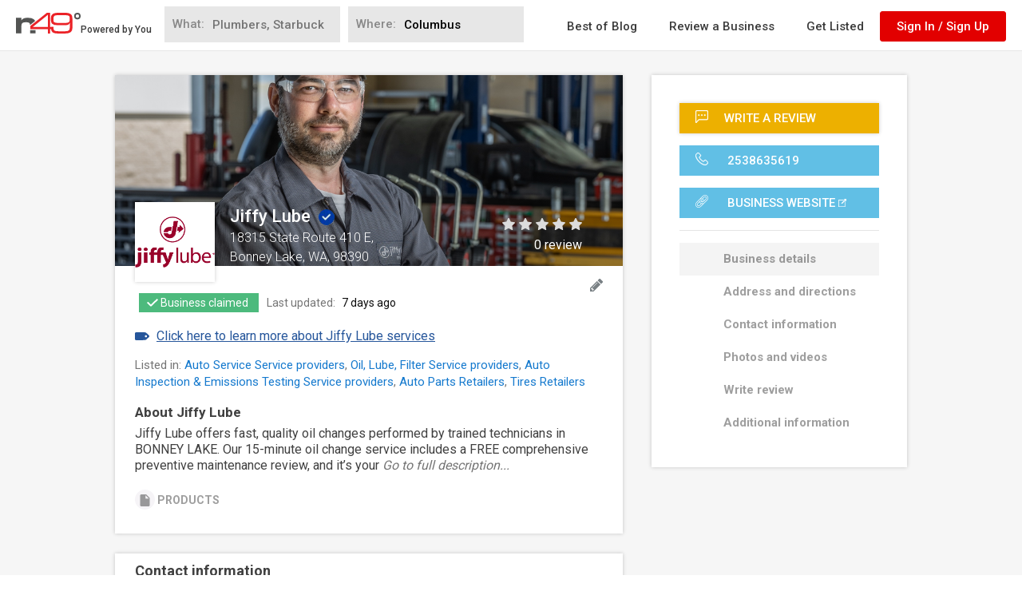

--- FILE ---
content_type: text/html; charset=utf-8
request_url: https://www.google.com/recaptcha/api2/anchor?ar=1&k=6LdgVgcUAAAAAP9c0KOEU9HL_eTdnplY8V4wsiee&co=aHR0cHM6Ly93d3cubjQ5LmNvbTo0NDM.&hl=en&v=PoyoqOPhxBO7pBk68S4YbpHZ&size=normal&anchor-ms=20000&execute-ms=30000&cb=1w6b72by5esb
body_size: 49075
content:
<!DOCTYPE HTML><html dir="ltr" lang="en"><head><meta http-equiv="Content-Type" content="text/html; charset=UTF-8">
<meta http-equiv="X-UA-Compatible" content="IE=edge">
<title>reCAPTCHA</title>
<style type="text/css">
/* cyrillic-ext */
@font-face {
  font-family: 'Roboto';
  font-style: normal;
  font-weight: 400;
  font-stretch: 100%;
  src: url(//fonts.gstatic.com/s/roboto/v48/KFO7CnqEu92Fr1ME7kSn66aGLdTylUAMa3GUBHMdazTgWw.woff2) format('woff2');
  unicode-range: U+0460-052F, U+1C80-1C8A, U+20B4, U+2DE0-2DFF, U+A640-A69F, U+FE2E-FE2F;
}
/* cyrillic */
@font-face {
  font-family: 'Roboto';
  font-style: normal;
  font-weight: 400;
  font-stretch: 100%;
  src: url(//fonts.gstatic.com/s/roboto/v48/KFO7CnqEu92Fr1ME7kSn66aGLdTylUAMa3iUBHMdazTgWw.woff2) format('woff2');
  unicode-range: U+0301, U+0400-045F, U+0490-0491, U+04B0-04B1, U+2116;
}
/* greek-ext */
@font-face {
  font-family: 'Roboto';
  font-style: normal;
  font-weight: 400;
  font-stretch: 100%;
  src: url(//fonts.gstatic.com/s/roboto/v48/KFO7CnqEu92Fr1ME7kSn66aGLdTylUAMa3CUBHMdazTgWw.woff2) format('woff2');
  unicode-range: U+1F00-1FFF;
}
/* greek */
@font-face {
  font-family: 'Roboto';
  font-style: normal;
  font-weight: 400;
  font-stretch: 100%;
  src: url(//fonts.gstatic.com/s/roboto/v48/KFO7CnqEu92Fr1ME7kSn66aGLdTylUAMa3-UBHMdazTgWw.woff2) format('woff2');
  unicode-range: U+0370-0377, U+037A-037F, U+0384-038A, U+038C, U+038E-03A1, U+03A3-03FF;
}
/* math */
@font-face {
  font-family: 'Roboto';
  font-style: normal;
  font-weight: 400;
  font-stretch: 100%;
  src: url(//fonts.gstatic.com/s/roboto/v48/KFO7CnqEu92Fr1ME7kSn66aGLdTylUAMawCUBHMdazTgWw.woff2) format('woff2');
  unicode-range: U+0302-0303, U+0305, U+0307-0308, U+0310, U+0312, U+0315, U+031A, U+0326-0327, U+032C, U+032F-0330, U+0332-0333, U+0338, U+033A, U+0346, U+034D, U+0391-03A1, U+03A3-03A9, U+03B1-03C9, U+03D1, U+03D5-03D6, U+03F0-03F1, U+03F4-03F5, U+2016-2017, U+2034-2038, U+203C, U+2040, U+2043, U+2047, U+2050, U+2057, U+205F, U+2070-2071, U+2074-208E, U+2090-209C, U+20D0-20DC, U+20E1, U+20E5-20EF, U+2100-2112, U+2114-2115, U+2117-2121, U+2123-214F, U+2190, U+2192, U+2194-21AE, U+21B0-21E5, U+21F1-21F2, U+21F4-2211, U+2213-2214, U+2216-22FF, U+2308-230B, U+2310, U+2319, U+231C-2321, U+2336-237A, U+237C, U+2395, U+239B-23B7, U+23D0, U+23DC-23E1, U+2474-2475, U+25AF, U+25B3, U+25B7, U+25BD, U+25C1, U+25CA, U+25CC, U+25FB, U+266D-266F, U+27C0-27FF, U+2900-2AFF, U+2B0E-2B11, U+2B30-2B4C, U+2BFE, U+3030, U+FF5B, U+FF5D, U+1D400-1D7FF, U+1EE00-1EEFF;
}
/* symbols */
@font-face {
  font-family: 'Roboto';
  font-style: normal;
  font-weight: 400;
  font-stretch: 100%;
  src: url(//fonts.gstatic.com/s/roboto/v48/KFO7CnqEu92Fr1ME7kSn66aGLdTylUAMaxKUBHMdazTgWw.woff2) format('woff2');
  unicode-range: U+0001-000C, U+000E-001F, U+007F-009F, U+20DD-20E0, U+20E2-20E4, U+2150-218F, U+2190, U+2192, U+2194-2199, U+21AF, U+21E6-21F0, U+21F3, U+2218-2219, U+2299, U+22C4-22C6, U+2300-243F, U+2440-244A, U+2460-24FF, U+25A0-27BF, U+2800-28FF, U+2921-2922, U+2981, U+29BF, U+29EB, U+2B00-2BFF, U+4DC0-4DFF, U+FFF9-FFFB, U+10140-1018E, U+10190-1019C, U+101A0, U+101D0-101FD, U+102E0-102FB, U+10E60-10E7E, U+1D2C0-1D2D3, U+1D2E0-1D37F, U+1F000-1F0FF, U+1F100-1F1AD, U+1F1E6-1F1FF, U+1F30D-1F30F, U+1F315, U+1F31C, U+1F31E, U+1F320-1F32C, U+1F336, U+1F378, U+1F37D, U+1F382, U+1F393-1F39F, U+1F3A7-1F3A8, U+1F3AC-1F3AF, U+1F3C2, U+1F3C4-1F3C6, U+1F3CA-1F3CE, U+1F3D4-1F3E0, U+1F3ED, U+1F3F1-1F3F3, U+1F3F5-1F3F7, U+1F408, U+1F415, U+1F41F, U+1F426, U+1F43F, U+1F441-1F442, U+1F444, U+1F446-1F449, U+1F44C-1F44E, U+1F453, U+1F46A, U+1F47D, U+1F4A3, U+1F4B0, U+1F4B3, U+1F4B9, U+1F4BB, U+1F4BF, U+1F4C8-1F4CB, U+1F4D6, U+1F4DA, U+1F4DF, U+1F4E3-1F4E6, U+1F4EA-1F4ED, U+1F4F7, U+1F4F9-1F4FB, U+1F4FD-1F4FE, U+1F503, U+1F507-1F50B, U+1F50D, U+1F512-1F513, U+1F53E-1F54A, U+1F54F-1F5FA, U+1F610, U+1F650-1F67F, U+1F687, U+1F68D, U+1F691, U+1F694, U+1F698, U+1F6AD, U+1F6B2, U+1F6B9-1F6BA, U+1F6BC, U+1F6C6-1F6CF, U+1F6D3-1F6D7, U+1F6E0-1F6EA, U+1F6F0-1F6F3, U+1F6F7-1F6FC, U+1F700-1F7FF, U+1F800-1F80B, U+1F810-1F847, U+1F850-1F859, U+1F860-1F887, U+1F890-1F8AD, U+1F8B0-1F8BB, U+1F8C0-1F8C1, U+1F900-1F90B, U+1F93B, U+1F946, U+1F984, U+1F996, U+1F9E9, U+1FA00-1FA6F, U+1FA70-1FA7C, U+1FA80-1FA89, U+1FA8F-1FAC6, U+1FACE-1FADC, U+1FADF-1FAE9, U+1FAF0-1FAF8, U+1FB00-1FBFF;
}
/* vietnamese */
@font-face {
  font-family: 'Roboto';
  font-style: normal;
  font-weight: 400;
  font-stretch: 100%;
  src: url(//fonts.gstatic.com/s/roboto/v48/KFO7CnqEu92Fr1ME7kSn66aGLdTylUAMa3OUBHMdazTgWw.woff2) format('woff2');
  unicode-range: U+0102-0103, U+0110-0111, U+0128-0129, U+0168-0169, U+01A0-01A1, U+01AF-01B0, U+0300-0301, U+0303-0304, U+0308-0309, U+0323, U+0329, U+1EA0-1EF9, U+20AB;
}
/* latin-ext */
@font-face {
  font-family: 'Roboto';
  font-style: normal;
  font-weight: 400;
  font-stretch: 100%;
  src: url(//fonts.gstatic.com/s/roboto/v48/KFO7CnqEu92Fr1ME7kSn66aGLdTylUAMa3KUBHMdazTgWw.woff2) format('woff2');
  unicode-range: U+0100-02BA, U+02BD-02C5, U+02C7-02CC, U+02CE-02D7, U+02DD-02FF, U+0304, U+0308, U+0329, U+1D00-1DBF, U+1E00-1E9F, U+1EF2-1EFF, U+2020, U+20A0-20AB, U+20AD-20C0, U+2113, U+2C60-2C7F, U+A720-A7FF;
}
/* latin */
@font-face {
  font-family: 'Roboto';
  font-style: normal;
  font-weight: 400;
  font-stretch: 100%;
  src: url(//fonts.gstatic.com/s/roboto/v48/KFO7CnqEu92Fr1ME7kSn66aGLdTylUAMa3yUBHMdazQ.woff2) format('woff2');
  unicode-range: U+0000-00FF, U+0131, U+0152-0153, U+02BB-02BC, U+02C6, U+02DA, U+02DC, U+0304, U+0308, U+0329, U+2000-206F, U+20AC, U+2122, U+2191, U+2193, U+2212, U+2215, U+FEFF, U+FFFD;
}
/* cyrillic-ext */
@font-face {
  font-family: 'Roboto';
  font-style: normal;
  font-weight: 500;
  font-stretch: 100%;
  src: url(//fonts.gstatic.com/s/roboto/v48/KFO7CnqEu92Fr1ME7kSn66aGLdTylUAMa3GUBHMdazTgWw.woff2) format('woff2');
  unicode-range: U+0460-052F, U+1C80-1C8A, U+20B4, U+2DE0-2DFF, U+A640-A69F, U+FE2E-FE2F;
}
/* cyrillic */
@font-face {
  font-family: 'Roboto';
  font-style: normal;
  font-weight: 500;
  font-stretch: 100%;
  src: url(//fonts.gstatic.com/s/roboto/v48/KFO7CnqEu92Fr1ME7kSn66aGLdTylUAMa3iUBHMdazTgWw.woff2) format('woff2');
  unicode-range: U+0301, U+0400-045F, U+0490-0491, U+04B0-04B1, U+2116;
}
/* greek-ext */
@font-face {
  font-family: 'Roboto';
  font-style: normal;
  font-weight: 500;
  font-stretch: 100%;
  src: url(//fonts.gstatic.com/s/roboto/v48/KFO7CnqEu92Fr1ME7kSn66aGLdTylUAMa3CUBHMdazTgWw.woff2) format('woff2');
  unicode-range: U+1F00-1FFF;
}
/* greek */
@font-face {
  font-family: 'Roboto';
  font-style: normal;
  font-weight: 500;
  font-stretch: 100%;
  src: url(//fonts.gstatic.com/s/roboto/v48/KFO7CnqEu92Fr1ME7kSn66aGLdTylUAMa3-UBHMdazTgWw.woff2) format('woff2');
  unicode-range: U+0370-0377, U+037A-037F, U+0384-038A, U+038C, U+038E-03A1, U+03A3-03FF;
}
/* math */
@font-face {
  font-family: 'Roboto';
  font-style: normal;
  font-weight: 500;
  font-stretch: 100%;
  src: url(//fonts.gstatic.com/s/roboto/v48/KFO7CnqEu92Fr1ME7kSn66aGLdTylUAMawCUBHMdazTgWw.woff2) format('woff2');
  unicode-range: U+0302-0303, U+0305, U+0307-0308, U+0310, U+0312, U+0315, U+031A, U+0326-0327, U+032C, U+032F-0330, U+0332-0333, U+0338, U+033A, U+0346, U+034D, U+0391-03A1, U+03A3-03A9, U+03B1-03C9, U+03D1, U+03D5-03D6, U+03F0-03F1, U+03F4-03F5, U+2016-2017, U+2034-2038, U+203C, U+2040, U+2043, U+2047, U+2050, U+2057, U+205F, U+2070-2071, U+2074-208E, U+2090-209C, U+20D0-20DC, U+20E1, U+20E5-20EF, U+2100-2112, U+2114-2115, U+2117-2121, U+2123-214F, U+2190, U+2192, U+2194-21AE, U+21B0-21E5, U+21F1-21F2, U+21F4-2211, U+2213-2214, U+2216-22FF, U+2308-230B, U+2310, U+2319, U+231C-2321, U+2336-237A, U+237C, U+2395, U+239B-23B7, U+23D0, U+23DC-23E1, U+2474-2475, U+25AF, U+25B3, U+25B7, U+25BD, U+25C1, U+25CA, U+25CC, U+25FB, U+266D-266F, U+27C0-27FF, U+2900-2AFF, U+2B0E-2B11, U+2B30-2B4C, U+2BFE, U+3030, U+FF5B, U+FF5D, U+1D400-1D7FF, U+1EE00-1EEFF;
}
/* symbols */
@font-face {
  font-family: 'Roboto';
  font-style: normal;
  font-weight: 500;
  font-stretch: 100%;
  src: url(//fonts.gstatic.com/s/roboto/v48/KFO7CnqEu92Fr1ME7kSn66aGLdTylUAMaxKUBHMdazTgWw.woff2) format('woff2');
  unicode-range: U+0001-000C, U+000E-001F, U+007F-009F, U+20DD-20E0, U+20E2-20E4, U+2150-218F, U+2190, U+2192, U+2194-2199, U+21AF, U+21E6-21F0, U+21F3, U+2218-2219, U+2299, U+22C4-22C6, U+2300-243F, U+2440-244A, U+2460-24FF, U+25A0-27BF, U+2800-28FF, U+2921-2922, U+2981, U+29BF, U+29EB, U+2B00-2BFF, U+4DC0-4DFF, U+FFF9-FFFB, U+10140-1018E, U+10190-1019C, U+101A0, U+101D0-101FD, U+102E0-102FB, U+10E60-10E7E, U+1D2C0-1D2D3, U+1D2E0-1D37F, U+1F000-1F0FF, U+1F100-1F1AD, U+1F1E6-1F1FF, U+1F30D-1F30F, U+1F315, U+1F31C, U+1F31E, U+1F320-1F32C, U+1F336, U+1F378, U+1F37D, U+1F382, U+1F393-1F39F, U+1F3A7-1F3A8, U+1F3AC-1F3AF, U+1F3C2, U+1F3C4-1F3C6, U+1F3CA-1F3CE, U+1F3D4-1F3E0, U+1F3ED, U+1F3F1-1F3F3, U+1F3F5-1F3F7, U+1F408, U+1F415, U+1F41F, U+1F426, U+1F43F, U+1F441-1F442, U+1F444, U+1F446-1F449, U+1F44C-1F44E, U+1F453, U+1F46A, U+1F47D, U+1F4A3, U+1F4B0, U+1F4B3, U+1F4B9, U+1F4BB, U+1F4BF, U+1F4C8-1F4CB, U+1F4D6, U+1F4DA, U+1F4DF, U+1F4E3-1F4E6, U+1F4EA-1F4ED, U+1F4F7, U+1F4F9-1F4FB, U+1F4FD-1F4FE, U+1F503, U+1F507-1F50B, U+1F50D, U+1F512-1F513, U+1F53E-1F54A, U+1F54F-1F5FA, U+1F610, U+1F650-1F67F, U+1F687, U+1F68D, U+1F691, U+1F694, U+1F698, U+1F6AD, U+1F6B2, U+1F6B9-1F6BA, U+1F6BC, U+1F6C6-1F6CF, U+1F6D3-1F6D7, U+1F6E0-1F6EA, U+1F6F0-1F6F3, U+1F6F7-1F6FC, U+1F700-1F7FF, U+1F800-1F80B, U+1F810-1F847, U+1F850-1F859, U+1F860-1F887, U+1F890-1F8AD, U+1F8B0-1F8BB, U+1F8C0-1F8C1, U+1F900-1F90B, U+1F93B, U+1F946, U+1F984, U+1F996, U+1F9E9, U+1FA00-1FA6F, U+1FA70-1FA7C, U+1FA80-1FA89, U+1FA8F-1FAC6, U+1FACE-1FADC, U+1FADF-1FAE9, U+1FAF0-1FAF8, U+1FB00-1FBFF;
}
/* vietnamese */
@font-face {
  font-family: 'Roboto';
  font-style: normal;
  font-weight: 500;
  font-stretch: 100%;
  src: url(//fonts.gstatic.com/s/roboto/v48/KFO7CnqEu92Fr1ME7kSn66aGLdTylUAMa3OUBHMdazTgWw.woff2) format('woff2');
  unicode-range: U+0102-0103, U+0110-0111, U+0128-0129, U+0168-0169, U+01A0-01A1, U+01AF-01B0, U+0300-0301, U+0303-0304, U+0308-0309, U+0323, U+0329, U+1EA0-1EF9, U+20AB;
}
/* latin-ext */
@font-face {
  font-family: 'Roboto';
  font-style: normal;
  font-weight: 500;
  font-stretch: 100%;
  src: url(//fonts.gstatic.com/s/roboto/v48/KFO7CnqEu92Fr1ME7kSn66aGLdTylUAMa3KUBHMdazTgWw.woff2) format('woff2');
  unicode-range: U+0100-02BA, U+02BD-02C5, U+02C7-02CC, U+02CE-02D7, U+02DD-02FF, U+0304, U+0308, U+0329, U+1D00-1DBF, U+1E00-1E9F, U+1EF2-1EFF, U+2020, U+20A0-20AB, U+20AD-20C0, U+2113, U+2C60-2C7F, U+A720-A7FF;
}
/* latin */
@font-face {
  font-family: 'Roboto';
  font-style: normal;
  font-weight: 500;
  font-stretch: 100%;
  src: url(//fonts.gstatic.com/s/roboto/v48/KFO7CnqEu92Fr1ME7kSn66aGLdTylUAMa3yUBHMdazQ.woff2) format('woff2');
  unicode-range: U+0000-00FF, U+0131, U+0152-0153, U+02BB-02BC, U+02C6, U+02DA, U+02DC, U+0304, U+0308, U+0329, U+2000-206F, U+20AC, U+2122, U+2191, U+2193, U+2212, U+2215, U+FEFF, U+FFFD;
}
/* cyrillic-ext */
@font-face {
  font-family: 'Roboto';
  font-style: normal;
  font-weight: 900;
  font-stretch: 100%;
  src: url(//fonts.gstatic.com/s/roboto/v48/KFO7CnqEu92Fr1ME7kSn66aGLdTylUAMa3GUBHMdazTgWw.woff2) format('woff2');
  unicode-range: U+0460-052F, U+1C80-1C8A, U+20B4, U+2DE0-2DFF, U+A640-A69F, U+FE2E-FE2F;
}
/* cyrillic */
@font-face {
  font-family: 'Roboto';
  font-style: normal;
  font-weight: 900;
  font-stretch: 100%;
  src: url(//fonts.gstatic.com/s/roboto/v48/KFO7CnqEu92Fr1ME7kSn66aGLdTylUAMa3iUBHMdazTgWw.woff2) format('woff2');
  unicode-range: U+0301, U+0400-045F, U+0490-0491, U+04B0-04B1, U+2116;
}
/* greek-ext */
@font-face {
  font-family: 'Roboto';
  font-style: normal;
  font-weight: 900;
  font-stretch: 100%;
  src: url(//fonts.gstatic.com/s/roboto/v48/KFO7CnqEu92Fr1ME7kSn66aGLdTylUAMa3CUBHMdazTgWw.woff2) format('woff2');
  unicode-range: U+1F00-1FFF;
}
/* greek */
@font-face {
  font-family: 'Roboto';
  font-style: normal;
  font-weight: 900;
  font-stretch: 100%;
  src: url(//fonts.gstatic.com/s/roboto/v48/KFO7CnqEu92Fr1ME7kSn66aGLdTylUAMa3-UBHMdazTgWw.woff2) format('woff2');
  unicode-range: U+0370-0377, U+037A-037F, U+0384-038A, U+038C, U+038E-03A1, U+03A3-03FF;
}
/* math */
@font-face {
  font-family: 'Roboto';
  font-style: normal;
  font-weight: 900;
  font-stretch: 100%;
  src: url(//fonts.gstatic.com/s/roboto/v48/KFO7CnqEu92Fr1ME7kSn66aGLdTylUAMawCUBHMdazTgWw.woff2) format('woff2');
  unicode-range: U+0302-0303, U+0305, U+0307-0308, U+0310, U+0312, U+0315, U+031A, U+0326-0327, U+032C, U+032F-0330, U+0332-0333, U+0338, U+033A, U+0346, U+034D, U+0391-03A1, U+03A3-03A9, U+03B1-03C9, U+03D1, U+03D5-03D6, U+03F0-03F1, U+03F4-03F5, U+2016-2017, U+2034-2038, U+203C, U+2040, U+2043, U+2047, U+2050, U+2057, U+205F, U+2070-2071, U+2074-208E, U+2090-209C, U+20D0-20DC, U+20E1, U+20E5-20EF, U+2100-2112, U+2114-2115, U+2117-2121, U+2123-214F, U+2190, U+2192, U+2194-21AE, U+21B0-21E5, U+21F1-21F2, U+21F4-2211, U+2213-2214, U+2216-22FF, U+2308-230B, U+2310, U+2319, U+231C-2321, U+2336-237A, U+237C, U+2395, U+239B-23B7, U+23D0, U+23DC-23E1, U+2474-2475, U+25AF, U+25B3, U+25B7, U+25BD, U+25C1, U+25CA, U+25CC, U+25FB, U+266D-266F, U+27C0-27FF, U+2900-2AFF, U+2B0E-2B11, U+2B30-2B4C, U+2BFE, U+3030, U+FF5B, U+FF5D, U+1D400-1D7FF, U+1EE00-1EEFF;
}
/* symbols */
@font-face {
  font-family: 'Roboto';
  font-style: normal;
  font-weight: 900;
  font-stretch: 100%;
  src: url(//fonts.gstatic.com/s/roboto/v48/KFO7CnqEu92Fr1ME7kSn66aGLdTylUAMaxKUBHMdazTgWw.woff2) format('woff2');
  unicode-range: U+0001-000C, U+000E-001F, U+007F-009F, U+20DD-20E0, U+20E2-20E4, U+2150-218F, U+2190, U+2192, U+2194-2199, U+21AF, U+21E6-21F0, U+21F3, U+2218-2219, U+2299, U+22C4-22C6, U+2300-243F, U+2440-244A, U+2460-24FF, U+25A0-27BF, U+2800-28FF, U+2921-2922, U+2981, U+29BF, U+29EB, U+2B00-2BFF, U+4DC0-4DFF, U+FFF9-FFFB, U+10140-1018E, U+10190-1019C, U+101A0, U+101D0-101FD, U+102E0-102FB, U+10E60-10E7E, U+1D2C0-1D2D3, U+1D2E0-1D37F, U+1F000-1F0FF, U+1F100-1F1AD, U+1F1E6-1F1FF, U+1F30D-1F30F, U+1F315, U+1F31C, U+1F31E, U+1F320-1F32C, U+1F336, U+1F378, U+1F37D, U+1F382, U+1F393-1F39F, U+1F3A7-1F3A8, U+1F3AC-1F3AF, U+1F3C2, U+1F3C4-1F3C6, U+1F3CA-1F3CE, U+1F3D4-1F3E0, U+1F3ED, U+1F3F1-1F3F3, U+1F3F5-1F3F7, U+1F408, U+1F415, U+1F41F, U+1F426, U+1F43F, U+1F441-1F442, U+1F444, U+1F446-1F449, U+1F44C-1F44E, U+1F453, U+1F46A, U+1F47D, U+1F4A3, U+1F4B0, U+1F4B3, U+1F4B9, U+1F4BB, U+1F4BF, U+1F4C8-1F4CB, U+1F4D6, U+1F4DA, U+1F4DF, U+1F4E3-1F4E6, U+1F4EA-1F4ED, U+1F4F7, U+1F4F9-1F4FB, U+1F4FD-1F4FE, U+1F503, U+1F507-1F50B, U+1F50D, U+1F512-1F513, U+1F53E-1F54A, U+1F54F-1F5FA, U+1F610, U+1F650-1F67F, U+1F687, U+1F68D, U+1F691, U+1F694, U+1F698, U+1F6AD, U+1F6B2, U+1F6B9-1F6BA, U+1F6BC, U+1F6C6-1F6CF, U+1F6D3-1F6D7, U+1F6E0-1F6EA, U+1F6F0-1F6F3, U+1F6F7-1F6FC, U+1F700-1F7FF, U+1F800-1F80B, U+1F810-1F847, U+1F850-1F859, U+1F860-1F887, U+1F890-1F8AD, U+1F8B0-1F8BB, U+1F8C0-1F8C1, U+1F900-1F90B, U+1F93B, U+1F946, U+1F984, U+1F996, U+1F9E9, U+1FA00-1FA6F, U+1FA70-1FA7C, U+1FA80-1FA89, U+1FA8F-1FAC6, U+1FACE-1FADC, U+1FADF-1FAE9, U+1FAF0-1FAF8, U+1FB00-1FBFF;
}
/* vietnamese */
@font-face {
  font-family: 'Roboto';
  font-style: normal;
  font-weight: 900;
  font-stretch: 100%;
  src: url(//fonts.gstatic.com/s/roboto/v48/KFO7CnqEu92Fr1ME7kSn66aGLdTylUAMa3OUBHMdazTgWw.woff2) format('woff2');
  unicode-range: U+0102-0103, U+0110-0111, U+0128-0129, U+0168-0169, U+01A0-01A1, U+01AF-01B0, U+0300-0301, U+0303-0304, U+0308-0309, U+0323, U+0329, U+1EA0-1EF9, U+20AB;
}
/* latin-ext */
@font-face {
  font-family: 'Roboto';
  font-style: normal;
  font-weight: 900;
  font-stretch: 100%;
  src: url(//fonts.gstatic.com/s/roboto/v48/KFO7CnqEu92Fr1ME7kSn66aGLdTylUAMa3KUBHMdazTgWw.woff2) format('woff2');
  unicode-range: U+0100-02BA, U+02BD-02C5, U+02C7-02CC, U+02CE-02D7, U+02DD-02FF, U+0304, U+0308, U+0329, U+1D00-1DBF, U+1E00-1E9F, U+1EF2-1EFF, U+2020, U+20A0-20AB, U+20AD-20C0, U+2113, U+2C60-2C7F, U+A720-A7FF;
}
/* latin */
@font-face {
  font-family: 'Roboto';
  font-style: normal;
  font-weight: 900;
  font-stretch: 100%;
  src: url(//fonts.gstatic.com/s/roboto/v48/KFO7CnqEu92Fr1ME7kSn66aGLdTylUAMa3yUBHMdazQ.woff2) format('woff2');
  unicode-range: U+0000-00FF, U+0131, U+0152-0153, U+02BB-02BC, U+02C6, U+02DA, U+02DC, U+0304, U+0308, U+0329, U+2000-206F, U+20AC, U+2122, U+2191, U+2193, U+2212, U+2215, U+FEFF, U+FFFD;
}

</style>
<link rel="stylesheet" type="text/css" href="https://www.gstatic.com/recaptcha/releases/PoyoqOPhxBO7pBk68S4YbpHZ/styles__ltr.css">
<script nonce="MTczcQLe-di0o16nEL0a4Q" type="text/javascript">window['__recaptcha_api'] = 'https://www.google.com/recaptcha/api2/';</script>
<script type="text/javascript" src="https://www.gstatic.com/recaptcha/releases/PoyoqOPhxBO7pBk68S4YbpHZ/recaptcha__en.js" nonce="MTczcQLe-di0o16nEL0a4Q">
      
    </script></head>
<body><div id="rc-anchor-alert" class="rc-anchor-alert"></div>
<input type="hidden" id="recaptcha-token" value="[base64]">
<script type="text/javascript" nonce="MTczcQLe-di0o16nEL0a4Q">
      recaptcha.anchor.Main.init("[\x22ainput\x22,[\x22bgdata\x22,\x22\x22,\[base64]/[base64]/bmV3IFpbdF0obVswXSk6Sz09Mj9uZXcgWlt0XShtWzBdLG1bMV0pOks9PTM/bmV3IFpbdF0obVswXSxtWzFdLG1bMl0pOks9PTQ/[base64]/[base64]/[base64]/[base64]/[base64]/[base64]/[base64]/[base64]/[base64]/[base64]/[base64]/[base64]/[base64]/[base64]\\u003d\\u003d\x22,\[base64]\x22,\x22wpPCkcODw59iKDJjwonDmcKEeQZteWHDqcOmwo7DgxlFLcK/wrnDjcO4wrjCmsKULwjDukzDrsOTHsOYw7hsSls6YSjDj1pxwpPDhWpwUsOHwozCicOyejsRwp02wp/[base64]/[base64]/DuVzCo8KFS8KWWi90wpHDk3XDsgkkcm/CnCzCjcOIwr7Do8OmUXpswqbDh8KpYXLChMOjw7lsw7tSdcKsFcOMK8KNwrFOT8OHw5how5HDolVNAhZ6EcOvw41ULsOaSTg8O2AlTMKhScOtwrESw50MwpNbcsO8KMKABsOsS0/CgxdZw4Z+w4XCrMKeQj5XeMKcwq4oJWHDgm7CqgXDpSBOCQTCrCk7VcKiJ8KmQ0vClsKFwo/[base64]/woTDt0jDgcKOA8KJwqZ5fcKQEcOOAcOUwoDDolhewqHCoMO3w7cbw7nDq8O+w6bCk3LCt8Okw6QePxzDm8OWXzNOI8KCw6kfw78FKQR8wroNw6NqcgDDiyE0EMKxSMOQfcKJwr0pw6IWw4rDjENOYkLDnXwhw4hdAxpjMsOQw4rCsgIZSHzCi2TDp8O/[base64]/DjRrDkggCK8KEIjxlwpTDm8KHVMO0w7Bpw5BCwqfDrFLDu8O3OsOUeHZqwrBOwpg/eV00wopTw4DDhyE6w5tybcOMw4zDicO1wq5zI8OWeTh5wrd6csO4w7XDpTrCp0sTOxpJwpYlwq/DucKEw4HDtsKYw7HDkcKQfMK1wr3DuwIRP8Kcf8KJwrlpw7jDpcOJfGTDlsOuOFfCjcOmV8OLKi5Dw6vCvQHDtQjDrMK4w7LCi8OhcWB5fsOiw7p/[base64]/[base64]/DgnnCpwHDoicwOz1DAmTDmS0XOVwUw4VYZcKWUn8XYWjDl3tPwpZ5fcOkW8OUUVJ0QcO9wrLChUhVXsKMfMObS8OMw48Ew49+w57CuVUVwrR0wovDkQHCrMOgGVbCky8lw5jCgMOjw5Rtw6Rbw4JAKMKIwr5pw4/Dg07Du1wdYTdKwpjCpsKMXcOZPMO6WcOUw5XCiXzCgGHCqMKRUE0RQF/DsGdiFsKGISZiLMKrLsO9RGUJOgssbMKXw5MOw7pcw47DqMKZOMOKwrkfw5vDolZIw4JOSMK0wq87fWc8w4QUFMOHw7hdGcKowrrDrsOuw74AwqRswpp7QG1ENsOPwrBpNsKowqTDi8Krw510JsKlJxU2wowzWsKmw7bDqgwKwpHDqz0GwoIZwrrDgMO7wr7CncKBw7/Dg05xwoXCriQdKSHCqcKcw5g9TGZ0A0rDkQDCv3dCwohmwqHCjFYLwqHChxTDk1DCjsKTQgjDgmbDjR0DXz3Cl8KEbGFhw7nDvHTDhDjDmlRPw7vCicOBwqPDvDRiwq8HUMOQNcOPw4fCmcKsf8KpUsOFwq/Dh8KiJ8OGLcOKQcOOwqrCg8ORw603wo3CvQMAw6NIwpIxw4gOwrTDiDfDjj/DhMKXwrzDhUtIw7PDqsObZjNpw5TCpGLCpyPCh27CrF9VwpEiw7sFw5UNQyNlNX1oAMOcL8O1wrwiw7/Ch3lrExsvw6/CtcOhF8OCW08Cwr3DssKEw4TDtcO9wph2w5vDk8O3IcK4w43CgMObQjMJw6/CjDHCuD7CqGLCuQ/[base64]/[base64]/DoD3CnMKsa8OwAmfCo8KfEcOJwoTDnhJLwpbCicODY8OKQ8KUwrrCsgBMXQHDuV7CqTVXw6sew5vCkMOyG8KTS8OMwplsDlhqwrPCgMKhw6XCosOLwoU/PjBAGMOHC8KzwqJlWxdzwqNbw5jDhcOIw7Itwp7DpCtRwovCv29Pw47DkcOlLFTDs8OQwrBjw77DoTLCoGbDucKVw5ZvwrnClVnDtMKpwoZUWcOoWi/DqsORw4UZKsKcBMO7w516w7F/[base64]/I8ORQsKZeQDCs8OVwqnDkTHDiMKZLhfDv8O/wpNsw5RNUn9PfhHDnsONN8O3cV5zHsKnw6tSw43DhQ/Dm1UTwqHCp8OMAMKZTEjDngdaw7NwworDmsKBTEzCi1FZLMKCwp7DisOeHsO7wrbDvgrDjzgODMKvdRpgVcONWMKSwqsvw4oGwrbChcKjw5zCnksyw53ClFleSsKiwoYHCsOmEV4qTMOmw5nDiMKuw7HCvWXCuMKawp/DpFLDh03DrDnDu8OkJGXCvzLCkS/[base64]/[base64]/CtlALRsOoZE8kcQIMw5EPcUR/WsK3w49kFlpEC23DtcKtw6vCh8KMw6lUThYswqDCqCbClDXDt8OPwqwVPcOXMylVw690HsKrw5sQGMONwo59wpHDpg/ClMOEIsKBc8K7McKcWsKhbMOUwokdOSfDpm/Dri42wr1kwqQ1DU86NcKdGsKSHMOoUMK/ccOEwqHDglnCpcK8w64ZdMOBb8KmwrMfKcORZsKswrDDkT8HwpsCbQHDn8KoRcOtFsO/woRJw6TCj8OVGhxmU8OBNsOjVsKIKUpYCcKcw7TCrx7DjMKmwp9+DMKyEVRpc8OUwp7DgcOKRMKlwoYEK8OCwpFfehLCllfDssOZw4pPf8Ktw6gGAgBaw7oaB8OdB8OKw64Tb8KYaTBLwr/CpMKawpxWw6vDm8K4JGLCvCrCnS0SYcKiw6cywqfCn0w8REYXN3gMwr0GKmlNPcO1PQdBCnfCscOuJ8OIwqXCj8OswpHDvl4AccOUw4HDrD1CZ8KJwodUFG7CsCInOWctwqrDtMOXw5nCglbCs3MeEcKAfg8/wpLDjgdjworCpUfCjWJuwo3DsyoTA2bDtG1uwq/DqG7ClsOiwqw7VsKYwqQAICnDiRzDpV13MMKpw4kWf8OwG00WbzZkD0vClXBXZ8OuOcOUw7JQAjlXwrsawo3DpklwO8KTQsK6ICLDtBlPYMO6wo/[base64]/DuwN1CsOVwodiw53Dn0YIwo3DmcKBw7LDrMKRw70Zw57ChMOswrtJHTFGJloiYybClzlFNDoFcwA4wr8/w6JVbsOFw6NeJyLDmsOzHMKYwoc6w4BLw4XCp8KofxF7dRTCiHodwqbDuQEEw5HDucOUT8OgDCzCq8OcSAfCrG4gIh/Du8Ofw5psQ8O9wpZKw6hDwpUuw5nCvMKiacO2wpwFw6V1T8OrJ8Kyw53DrcKqKEZPw5jCiFdmakFddsKsch11wrzDrnrDmwslYMKhe8KzShTCiEfDv8OYw47CjsODwr0iZn/CtRpewrA6Sg0lDcKJQmtYCV/CsA1pXXVuF11ka0xAGxHDrjopWsKsw7x+wrXCu8O9IMO9w6BZw4BWf1/CusKGw4RnA1HDozZPwobCssKkAcO3w5dQJMOVw4rDnMOww5zCghzCvMKIwptIMTzCm8K1NMKaC8K5PQpTZDxNGATChcKfw6jCvxPDq8KswqFbWMOtwpdFG8KpdcOVMcOiA2PDojPDnMKfFHHDp8K2H1Q/[base64]/Do8OaHhDDmwQrwq/DpTzCpsO/[base64]/Diltjwr7DtcOBwq1GP3bCq8O3esKRf8OOwpNrQwjCicKFMzvDisKgWHdnYMKuw4DDmzfChcKtw7bCqjjCgjgDw4vDvsK6F8KUwrjCisK7w7LCpWnDpiAjJcO8OWnDk2DDukslAMKBCB86w69GNgZQOcO1w4/CpsK0U8Kfw7nDnHISwoQiwoLCuErDg8OAwrV/wpHDthPDijjDlUZzJ8OWIEfCtS/DrTDClsOew4Nyw7nCtcKUaTrDkAdqw4RubcKWEk7CtBMlXmrDkMKxZFNcw7s2w5Rgwq82wottc8OyC8OCw6AOwooiKMK0ccOVwpJPw7HDoggFwqRIwrXDt8Okw6LDlDNJw4/Cq8OBJsKdwqHChcOLw68mZBQ2RsO7fcOgJCMSwowEK8OBwq/[base64]/Du10kwpHCmWzDp8KHKHnDp3ofwr5/NkPCrsK3w75OwofCsQg1DCQZwpgTbcO4N0bCmcOew5ccb8KWOsK8w5YwwrVawo0Ew67DgsKpQCPCqTTDucOjbMK+w6Qfw47CvMKfw7HCmCbCnUTCgBNtMsKawpogwoNVw69BecKHe8K5wp/Dg8OTXhPCsXHDl8O9w7zChnzCrcKcwqxAwq4bwotlwp5oUcO4Wl/CpsOSYnNUK8Kmw65hYF4cw4Yvwq7Dn2BDacOxwpw7woR0aMO0BsKRwovDhsOnbTvCsX/ChhrDtMK7NcK6wpdACCzClkfDv8O3wqXCgMK3w4rCiH7ClsOgwovDoMOnwojCl8K7BMKveRMAchLCg8KZw6/CrwRAdjlwOMOiCDQ7wonDmRzDhsO+wqHDssOMw4rDggLDhSMyw7vDizbDpVkvw4TCscKDdMOMwozCisOzw4EJw5ZCwpXCnVR/w4pcw5ZZSsKPwrjDssOfNsK0wpbCqTzCl8KYwr/CqMKZT3LCo8Ojw4ZEw5lCw5QCw5kEw6fDoFnCgcKmw5nDgsKjw4vDnMOAw6o0w73Dij/CiHMWwovDiSjCgsOJNAJBTCnDj1PColAkLF94w6jCv8KlwpjDssKDDsOBPzokw4Faw6UTw7/DlcK1woBbH8OMMEwdNcKgw7cTw7F8aEF2wqwrRsO9woMOwrbClcOxwrE9wojCscOXIMOdOcKtXsKmw5PDkMOcwpUVUjg/XncfL8K6w4HDmsKvwpLCg8O+w5RGwq8uNnMmVhjCjWNfw6o3WcOHw47ChhPDrcKxcjzCs8KCwp/CkMOTJcOdwqHDj8OCw6jCsGDClXg6wqPCvcONwrcfw4AtwrDCl8KSw6ImecK9KsO3RMK+w4nDgnIEW3Asw6fCpGoDwp3Cr8KGw51sKsKmw5pyw4HCg8K2w4gRw70JKV94BsOVwrRjwoNoH1/Dl8KPeioUw55NLmXClcOaw5Rmf8KDwrvCimUjw41Bw6rCiW/Do2F+w6fDqhwoGGtuHlAwXsKQwqYHwqgoUcOawoI3w4VsYgXCkMKIw4Vdw7pUDcO2w4/DvDoQwrXDlnnDhWdzYG8pw440QsKFIMKrw59Hw58sLMO7w5DCrGTCjBHCq8O0woTCl8OpdxjDqwzCqjxewoYqw6VBHyQrwqDDpcKoOlt2fcOrw4hPMXMKwrF5PDHCmnZXA8OdwqtrwpVWOMKzTMK3DS53w6/[base64]/Cg8Kjw5XClVPDs8Orw5PDpSI+w5how78tw7HDrCvCnMKTw4LCnMKzw7vCswdmfcK8D8OGw68TaMOkw6bDncKSZcODEcK8w7nCs3UNwqxJw6/DlMOcMcOrJXTCosKFwpFMw6vDu8O/w5/CpHcbw7XDn8OHw4wvwqDCpVBuwqtjAMOSwrzDlsKaIi/CpcOuwoh/WsOxeMO7wqDDhHXCmD0xwo/DoFl6w6pyI8KGwqcDT8K+dMOlAGRxw6VvScOUYsKmCsKPYcK7RsKVICdcwpZQwrTDncOaw6/CqcKSHsOYZcOmS8KEwpnDjwYUPcOkJ8KON8K1wpEUw5jDmnjCiQ8MwoR+TSnDmER+e1fDqcKmw7UfwqooVMO6TcKLw57CtMOXAl7CnMOUaMOSTgwJCsOSWTl8AcOUw54Ow5jDnx/DmB7CoBJsKEYJUcKVwozDg8KpZlHDlMKzP8OVNcOxwqLCnTgochNRwq3Dn8OkwoxMw7fCjHfCsgzDnEAdwrPCs3LDmBzCjn4Ew5cPHHZBwrXDtTTCpMKxwobCuDfDgMO3D8OsQcKhw4MEIlwAw75Nwr89Sk/[base64]/Ii3CpcKDwpI0w60ROMOTw5V5wpvDosKEw40tw6jDu8KCw6/DqVDDnhs0wpHDiS/Cgw4gUQttWy01wp9CHsOjw6R6wr80wobDsCHDkV1yGBFMw5nCo8OVATl7wqHDu8Kqwp/CrcOuIW/CrcKFaRDCkGvDtgXDrMOKw7HCoHJZwrE7d059McKiC3rDpmEgXkrDg8KkwozDlMKMeh/DnMOVw6gTJ8KXw5bCpsOmw6vCh8KLb8K4wrF2w60PwpXDhcKpw7rDjMOIwqvDm8KswqrCnl9GX0HCicOaRsKFHGVRwpZywoPCksK7w7zDqQvDgcKtw5zChlgRMwlSCl7CsBDDmMO6w7o/[base64]/wpo0wpnDssO9fMKbw4ltwoM6ai/Dk8KJw5ExTis0wrd0DDLDpQ3CnwHCljdVw6kTUsOywrDDhwgMwoNGN3TDiXTDhMKRFU8gw5wne8OywotrUsOCw74WKA7CtxXDs0NlwpHCq8KOw5EOw6FsNynDusOww5/DkylrwpLCmD/CgsOdZHQBw4QuIMKTw4prOsOkUcKHYMK/wp/Cu8Kvwp0OHsK+wqgtLznDiCQrYijDpFxOOMKJNMOuZTZqw6AEwpLDgMOYGMOHw6jDqsKXQ8K0dMOaYMKXwo/DiHDDjhAvfjEbwpnChcKfDsKkw7TCp8KMO0w9aFxWPsOmEFDDkMOGAljCsVI5YsKqwr7Di8Ohw4BqJsKVEcKhw5YgwqkyPArCu8Omw4/CisKaWhg4w5kNw7bCoMKDTcKEOcOab8KCJMKkAmEowpUKQXQTPjHCmGx1w5TDtQlSwqZLOwl6KMOiKMKMw7gBI8KoFjEhwrE3QcOrw5s3RsO3w5NDw6cEGQbDh8Oaw7hdE8Kmw6w1YcOQRx/CnWHDuXXCuFzDnTTCmT44QcOHLcK7w5QHewUmDcK7wqnDqhs1XsKrw4lBK8KMGsO9wrgWwrsSwooHw7bDqE7CgMO+ZsKVMcObFjnCq8KawrpVXG/[base64]/Ci8OtQlJMwqRNwp9oasOsTRXCjsO4w5zCtAfCnkJRw6fDnh7Diw7Dj0ALw6zDucOiwqJbw6wtPMOVEyDCmsKoJsODwqvCsy8iwonDgsKlLzBBB8OrBUdDRsOdOGDCgsK9wobDtH1/aCREw5XDncO3w5ZDw67DmQ/Cj3VSw5zCgVQTwqo5ETA7URjCvsO1w5zDssKAw7wVQQrClwZ4wq9DNsORY8KXwprCtCArbmLCk1HDtXckw6g9w6XDvRh4dkBmNMKNwotvw49gwrdIw7nDvSXDvQvCiMK3w7vDtxMDZ8KSwojDoiEid8OHw6XDr8KQwqjDml3Cpmt0DMO/T8KHZcKXwp3Ds8KfDz9awpHCoMOGKU0DOcOOJgbCr0gWwoYMdXQ1bcOzVVPDhUjCkcO0DsO7dCDCsXEuQsKJesKyw7LCsX1qccOvwpvCpcK/w7HDlwRZwq1+bcKLw5YZETzDu01TGWp9w6skwrE2ZcO8Dz8FTcK3eEvDl3MwZMOfw45ww7bCt8OhRcKLw6DDrcKKwrA4RDLCv8KEw7LCq2DCuVUnwo0Qw69Nw7rDjijCscOkAsK+wrIeEcKsVsKlwrU7IsOdw6MYwqrDksK8wrLCgCDCvHp/[base64]/DrGTDvHc2T8Oyw7tiwpgSDnDDgsOMaADDpCNaSsKpMljCuXfCk3/ChBBEOcKTdsKOw7TDu8Okw6LDrsK2GsK1w4TCunjDvDbDpBB9wppHw4BwwpVvBsKvw47DkcKSN8K1wqXCp3TDjsKpa8OLwrvCisOIw7PDlMK3w59NwrMKw512RyrDgSnDmmsDYMKIXMK1O8Kgw6XDkSViw68JURXCiDhfw4kFUg/DhcKJwpjDlsKdwpPDvQJ/[base64]/CpU3DsHZLLh7DoMOQwr5gIcOSSi3Ch8KSEm5cwr7DusKfwrPDoDHDnGh8wpomMcKfH8OTUxU7wq3ClFLDrcO1KELDqE1rwonDnMKjwoQELsK/RAfCl8OpdGLDrjRZScOAe8Kuwq7DhsOAaMK6NcKWC1Rkw6HCnMKQwqvCqsKIGyLCvcOaw4p/D8Ktw5TDkMKaw4RqHDPCtsK0OlMMWzvCgcOZwovCq8OvW3Z9K8ODOcOOw4AkwpskbyPDvsOtwqE7wpvCmmTDqEXDmcKWQMKSOQIZLsOnwpp3wpzDgTPDscOnZMKAew/DvcO/W8KqwoR7b3QFUXd4WsKQZ3TCscKUTsOvwr7CqcOxNcKEwqVBw5PCjsOaw5Iywo4DBcOZEi1Tw6lKb8OTw4how580wr7DrcOfwqfClj/Dh8KAdcODaW5lXmpIbsOhbMOiw5Jnw67DoMK1wr7CpsKMwojCm3ZkTxQ9PyxGZAVOw6LCj8ODLcOfUiLClzvDlMOHwp3DlTTDncKBwq1ZDwXDhiFywqFxf8Ojw4clw6h+L1fCrMOTOsOwwqRGOTUEw47CicOJHwXCv8KrwqLDi3TDvsOnHUFGwptww6skbMOiwoxTZE/Coyttw7waS8OiWHPCvTzDtyzCqUcAIMK8KcOJW8OpJ8O8ScOTw44BDXRsJxbCo8OoXhjDlcKyw7nDvDnCrcOlw6t+aw/Djl/Cv11cwqQkKsORB8KpwrdOUREHbsKUw6RcOsKJZTjDhhjDoRUKJB0eZsKUwol+XcKzwptFwptBw6HDrHFRwoZdekPDi8OyVsOJXwvDsx0QIxLDhnbCmsOMaMONPRIZSXnDlcKhwpbDowfCuyN1worCoC/CqsK/w4PDmcO4CMO2w6jDqcO1TC04GcKSw4DDn20uw63Cpm3DicK4DHDDkklReU8ww4nCl2TCl8K1wrzDlGd9wqU6w419wo9iL0rDpD/DqcKqw63DjcKsXsKESklmQArCmcKLFxjCvEwFwp7Ds2tcw4omAQRmWzNNwr3CpcKROgo9wo7CilZsw6srwq/Co8OcYyHDucKgwr/ChUbClzVXw4/CnsKzUMKZw5PCtcO0w4tQwrZWMcObIcOEOMOXwq/Cg8Kvw6PDrVPCpizDlMOXUcKmw5LDssKHTMOAwqwgZhLChBLDiEUGwqjDvDt8wonCrsOnbsOPc8OdN3rDhlDDjMK+DcO7wq8sw4/CscKOw5XDiU4mR8OUUQDDnG3ClUfDmVrDqFF6wqEVFcOuw4vDpcKowrVqbUjConFFNVjClsK+fMKAYCZBw5U5UsOCbsOrwrbCisO0FC/DgMKjw43DkzpnwrPCg8KdCMKSTMODQzXDrsO2NcOVSAoHw4AXwrXClcKmDsOAJcOFw5/CoCbCg3QEw7nDviXDtiN/wrnCphctw5VaQUMWw7kcw6NuPEPDvTXCvMK+wqjClGPCr8K5NcOkXUpFK8OWOcKFwqjDuEzCpMOTPsKbLDLChMKjwoTDocKuEDXCrMO5ZMK9wqFfwo7DlcOGwoHCvcOodS7CjnfCjMKrw5Q1w5rCvsKJHBIQKm9Pw6rCu25MdCjCuAoyw4jDqMK/[base64]/CnsKKHEUJW8OjK8OkwqNfw7NBTsOaVXEpwqLCoMKvMxjDlMKXLsKDw4lTwrkXeSNXw5fDrhXDoQNTw7Zbwrc2JsOtwrlJZi/CmMKgWVYUw77Dm8KLwoPDjsOow7fDvHvDjU/CjWvDpTfCkcKKRTPCqk8zW8KCw7QvwqvCtUnDi8KrHWjDlBzDrMOud8KuPMKNwrXDiHgkw6crwpocB8O3wp97w6rComPDlsKYTGTDrVt1VMKPKSfDsjQvQR5IRMKow6/Cv8Ofw506BlzChcO4bwYXw6oCDgfDpDTCpcOMWMKjY8KyH8KWwqnDiAHCqAnDosKrw7VIwotJIsOgwo7CkC3DukzDgWXDrWDDmgrCoRnDuB0iAWrCoztYWBxebMKnIG/ChsOnwrXDpcOBwphgw6Nvw6jDixLCrltZUsKOEBM6WSvCqMOfGj7DucOawqzDrhZyJB/[base64]/DpsKRw4tYSsOcSxnCmcOJbyRewrnCnkPClMKcCcK4cFhZOD/[base64]/Cj8K5wocowoXDj8O+wrrCh8KYVkDDlHXDnCPCn8K7w50ZOMOHa8KLwpo6NgLCuzTCj3hmw6V+RxjClcKcw6rDnjwILgFtwqQUwqBVwopKFGjDmQLDpQRawqxXw7cSw55+w5HDiW/Dt8KEwobDl8K7Xj86w7fDvADDpsKOwrnDrBXCokUNSGZXw6jDjhHDtydQB8OaRsObw7gcNcONw7fCkMKyB8OKNlxbNg4nfMK7acOTwoFTMV/[base64]/Cli5Yw6PCiBjCvsOKeWdsPcKVwqXDgSfCvAU/[base64]/[base64]/Cp8OtMUxnMMKFw7lVH8K8wrfDjkYwTWRCUcODScKewrjDnsKNwqRWw6/DnCTDjcK5wrEbw71ew61aQ0DCsXIhw4DCrE3CmMKMScKcwqg/[base64]/CgcKzwqfCm8KXwrjCrw7CsMKnw5HCn8OpQcO6eHU4HBFxLEnDlAR9w4vCvWDCiMKSeSkjV8KOFCTDnwPCm03Dq8OHEMKlXh3CqMKfaCPDhMOzBcOSdWvCgnTDgAjDjD1odMK5woFdwrnCg8Oqw6DDhnrDtlR4AyprGlZKecKrFzFVw6/[base64]/CosKRw6bDuxvCs2LClQrCsGMnwobCtcK2w6TDrDVJM21IwqJ5Z8KMwpgCwpjDkQvDoynDi1FcWgzCgsKKw4fDl8Ojfi3DhmDCv1jDpmrCvcK9W8K+IMOxwotqKcKsw4pyXcKewrQXScOWw5cqXVp+bkrDssOjDzbCiyTDpUrCgQfDmGBvNMOOSjkMw4/DicKvw5YkwpUJCMOgdW/[base64]/ClirDlcOEw41MwrJ1ZMK0NFfDpjQvccKDSBNBwovClMOAdcKPRnpew60sKH/ChcOvcgLDhRoIwq/CusKjw4wiw5fCmcKyCsKkbV3Dp3PCpMOCw7fDt0pGwoDDsMOlwofDlWcYw7sJw78jYcOjDMKAwoPCo29Dwo1uwoTDqzkDwr7Dv8KyACDDgcOeC8ORJTtJKknDjgo0wrjDlcK/[base64]/Dp2UeFgRbw6bDtcKaL8O2YMKfw785wojChMKuesKjwow4wonDmTcHFyZhw6fDllQ2O8Kuwr8uwrTDqcOWUh9ke8KgGSPCiETDksONU8KcBxfCocOXwofDiQTCgMKXQzEfw5h+axjCglg/wrpPJcKYwqtTB8OkRCTCmWJkwqglw6nCm0N3wo5zPcOGUE/ClQnCsXtTBFNewpdLwpnCsW1YwoEHw4d1Xm/CiMKCBcOBwr/[base64]/CncKCdcOTMwEqdMKIL2fDkcODw44XQRoUFGnDqsOuw5/DpR9ow5pkwrkmThrCt8Otw7LCnMKNwq4ca8K8wrjCn1fDucKeRDg3w4fCvXUMF8Osw7Eiw749XMKkaxhBRER4wodVwoXCvlk6w5HCjsOACWDDgsO/w6fDlcO0wrvCksK6wqZtwp94w5nDqG1wwqzCgXhHw7zCk8KOw7dmw6HCoRE4wozCuUrCtsKswrYhw6YHU8O1LCFOw4bDgg/CjjHDrEPDnXXCusOFDHdAwrUqw6XCmD3CusOqw5EAwrw2JsOZwr/DucK0wo/[base64]/Cg8O+wpkHaMODw6whEBEOwqpywpFHF8O5wq7Cs27CjMKIw7bCncKJDEdbw5Abwr/Ck8Owwqs7L8OjPxrDosKkwrTCjMKFw5bCgRXDkxnCscOnw7TDqsKew5oew7ZiBMKPw4QXwq5fVsKFwpsRXsOIw6BJcsKYwp1hw6BZw5DCqgTCpE/DrUPCj8OND8OFw4V2wrrDn8OQKcOkWRsBFsOqRhArKcOUK8KRTsOqCsOcwobDmW3Ds8Kgw6HCqzTDjSRadR3CiR0Vw7JPw7I2w57Cvx7DtU7DpsKXPsK3wrFwwrPCrcKew5nDuXdPacKVPcK9w5rCp8OxKzV1Jh/[base64]/KMOUwrjDjjkvRgAUwqXDkMKhw47CssOxw4TDm8KacCcww4rCtX3DgcOBwpMpV1LDp8OKCg15wrTCuMKTw4AiwrvCjC4lwpciwqZ2Y1XDqi46w57DosKgB8O5w4ZmEC1yYT7CtcKwTU/CjsOtQwtRwr7DsFt2w6XCmcO4DMOXwoLCmMOwcTogMMKzw6cQBcOFc1IkOMOBwqTClsOBw6XDsMKbC8Kcw54KJsKgwo3CviLDqsO0SjHDmhwxwqF8wpXCnsOLwo5Be0/Dm8OeIBJ7IF57wofDom88w5zCoMKHW8KcJWJuwpMBGcOjwqrCscOWwrHDusOFY1QmDRJrNVwfwrbDsFJ/cMOUwrwuwol7MsOTEMK9I8Kww77Dr8KXEMONwpnDrcKywqRNw7ohw4JrV8KLWWAwwrDCn8KVwpzDm8OWwpTDuVLConXDu8OIwr5ew4nCsMKdTsKHwrd4VsKDw6XCsgVnG8KiwqUnw6YCwpfDjsKuwqBjScKYUMK5wprDlCvCjm/DilBmWQsmH1TCsMKRBsKwKyBTOGDCjik7JDwbwrIpewrCtRAKCD7ChBclwrdAwoxRK8OoXsKMwoXDh8OxGsK0wrIwSSMBOcOMwqHDqMONw7tww40Mwo/[base64]/DtGBiw6DDnsO0JGPDnW/CpMKLDxlpw67ClcOBw7lpwrXChcOPwrhew6fClMKFAU9dcyxfM8Kvw4vDpjg5w5QAQGTCs8KqTMOFPMOBGxlZwpHDuw1+wonDkirDg8O0wqgSOMOiwqxZdsK5aMKhw6wIw5nDh8ORWhbCk8KPw5jDv8OnwpzCl8KvTjsjw54sCFjDr8KqwpPDvMOvwozCqsOLwojCvQ/DqlkPwpzDpsK/NSdzXgbDoxtfwpnCvsKMwqnDkFPCgsOow4Z3wpTDk8Kew5FJZcOPwr/CpSXDiRPDiF58VD3CgVYXWgU3wrlUU8OvYyEceDbDs8OAw6dZwr9YwobDjSjClVXDvMKyw6fCtcK/wrh0CMKtW8ObE2BBHMKmw4PCvRRiE3bCjsKmd0/[base64]/DksKSw4zCkF/[base64]/DoVrCt8K/B2YQw7vCrTRpEcOjwr7DuMO0w6HCo1jDhMKATDprwpvDlHJbF8Oxw4BmwqnCpsOsw49Jw6VNwq3CgmRWUB7Ct8O3ICMXw7rCpMKQfEd+wprDr0rCgl5dKTrCrS8eJRzDuTXCpzlIPlDCnsO4wq/CjBrCvzURBMO4w60fM8OYw5gww5HDg8OVPjQAwpDCrUfDnCfDrDHDjDUMX8KOBcOLwpB5w43CnSErwrPCpsORwoXCgA3CsFFsIhzDhcOzwqNYYEURPcOaw4PDhhrClwJxf1rDtMKGw5/Dl8OZUsOqwrTClwcPwoNNfCI9KHnDtsOtTcOcw6Fcw5rCrSXDhWLDhx5XO8KsR20ERn96BcKjdsKnwo7DvH7DmcKQw6Bew5XDhwTDlMKIUcODBsKTMXJiLUMZwqUkMU3CqsK/cmsxw4vDpnN8SMOVUW3Dkg7DhFEjKMOPOS7DkMOmwqPCh1E7w5DDnixQZcOIJnNnX3jChsKTw6VSIjzCj8O9w7bCmMO4w4ghwo/[base64]/[base64]/w5/CrURvIhvDncK1wpHCgnDDsTYewop4P0zDmsOiwqE8RMKvJ8K4HGlOw4zDmQZJw6NYXkrDksOFXDJEwq90w7vCucOew7tJwp/Cs8OIYsK6w55MRQhvCxVNd8ORH8K0wpwSwrsVw6oKQMOTeTZAIRc6w4XDmRjDvMOmCCUgckkJw4HCgh5ban5MBFrDu27CkwU2cnc2wojDtA7CqxhBJmQkRgMJGsOrwo0BYA3CssKOwpIowoYTZ8OBA8OzHxxUMcOOwql0wqh6w4PCjsOCRsOKNnzDtMO/LMKZwpXCqiBxw7rDgVDCrRHCksKzw4fDocKUw5kgw4ozED8ewoE8cVttwrzDssO6C8KRw4nCncKbw5wUEMKwEShyw4odAcOEw4QQw5BeVsKaw7NZw7Nawp/DosOPXVzDgzvCncOxw6PCk31/[base64]/CksO8RMK8L8OswrDCusOFwovCv1E/w77ClsOcBDIoM8OYexzDlGrCrgzCh8ORScK5w7PCnsOkV1LDucK/w78ffMKlw6/[base64]/CrsOdTW9GAUpNbmoBNMKGw4zDm8Kvw5FLLEUWGsKPwpg9YVPDpFF1Y0TDoSxxMUoMwqDDuMKgJS5rw45Kw7Zkw6nCiwfCsMOGDWTCmMOgw4ZOw5UCw6AvwrzCizZ4Y8K/[base64]/[base64]/CrCTDmMKMwo/ChTInOi09ZRZ6w7cjw7zDgzNZwo/[base64]/[base64]/dlrDssKpKsOtVsOgUA84wrFgBcK4bEBvwoM4w4k/w6rDjcO8wrdoag3DhsKqw4nCky1gDHV2K8KQF1HDvsKMw59hV8KgQGwrOcOqVMO/[base64]/[base64]/DiH4xXhYcbsK8HsOOwpIUJMKhRnzDhMKkEsOxL8KSwocpQsO/ZsO3w4VLUh/CoyfDhAZnw48+YFvDvcKfW8OGwp5zc8KTWsKAGnPCm8OoE8Ksw5PChMK5OG9GwpVRwrLDrFdJw6/DpgRAw4rDncKfAn5OIDMfVsOuHH/[base64]/[base64]/[base64]/DpsKbFMKiwqvDnsOBw4IZwrthCVTDtcKfTSBKwq3DjMOCw5jCssOxwo9Xw6vCgsOBw7gPwrjCsMORwojDoMO1WjJYFBXDmsOhBsONV3PDsAUZb2rCiARuw7/CjwrCksOUwrI7wr4XUkV5RcKJw7sDJ1l5woTCpwwlw7zCh8O1eTxpwoJnwo7DsMOoOsK/w6PDvkNaw47DksOqUXXClMKxwrPCnG0qDW1Zw4deH8KLewHCuh/DrcKhcMKHDcO9woXDqg7Cq8ObR8KGwovDlMKHK8OLw5FDw5LDkC19XMKhwo1vHTfCoU3DlMKawqbDg8OKw7AtwprCsl98HsOLw75Lwo46w7pQw5/Cv8KADcKkwpHDscOneV0yUSrDt1YNJ8K/wqoDVXUaW0LDsgTDlcKBwrhxK8Khw7BPV8Okw6fDpcK9d8KSw6lkw5R4wprCk2/Cs3bDocO0C8OhbMOwwoTCpG10QioNwqnCnsKDWsObwpoqC8OTQ2/ChsKkw4/[base64]/CpMOFTHpbw7MVw6A5wrfCpXjCusOYNcONw6TDjyQrwqNJw5pxwrcHwpfCuUfDgyrDokZNw5/DvsOTwpfDnw3Dt8OFw73CunPClzPDoCzDssOtTWjDrDfDjMOVwrzCh8KRIcKtRsKBDsO8HsOxw5HCjMOWwpbCn3kjNDwETGh/d8KEAMK/[base64]/[base64]/ChsK3wr43w7zCvXRFwrdjJTHCp2vCjTZ6wqEAwrJww6ZvbXLCpMKxw606V0hjSAoRR11MM8KOXEYmw4VOw7nChcOowoJEMGZSw4UzMj8xwr/Dq8OmKk7CpQp8FMKtFFIyVMOUw6fDscOswrkFDcKCd1cQP8KePMOjwp06TMKraDjDp8KhwqHDjMOtKcOIFDXDhcKgwqHCuhbDscKfwqBOw7sJwqbDqsK/wpoRDBFTWcKrw5d4w5/ChjR8wp55SMKlw7kgwppyDsKVC8ODw5TDlMKeM8KXw7UKwqHDs8KdBEo6dcKrcyDCmcODw5xHw4NLwo4YwobDoMO7fcOXw6HCoMK9wpEjdTXClMOfw5zCoMKzGit2w6XDocKiJ27CrMO/wo7DnsOmw6zDt8O/w40Kw6bCmMKMZMOyQMOdFCjCjVLCkcO4Ty7CmcOqwrDDlsO2CW8gM3Yqw4NKwrZlw4NKw5R7KkzClkDCjjjCuE00ScOzMCM8w4sBw4bDjy7Ch8OXwq0ibsOmQT7DvzfCmMOcd3HChyXCly08TcOWbiI/GXrCi8OAw5kHw7AoX8OvwoDCk2vDmcKHw7UFwofDr3PDqCFgZw7Csgg0TcKMM8KkB8OmbcKuEcKHSXjDlMKQJ8O8w7nDmcOhFcKhw4kxI1XCoyzCkjrDicKZw61pDRLChy/[base64]/[base64]/w5LCgcOGw4TDr0towoTDkUTDrsO5w4bCuntHw74cLcORw6rDl0k3wr/DtcKEw5gswrjDoG3DvQnDt2zDhMOswo/Doi/Dr8KEY8OzayvDscOsHcK3Fj9VTcKjc8OhwozDksKRW8KNwrbDg8KHQsOYw4FVw7TDjMKOw4NoEXrChsO2wpZGWsOCIG/Ds8OgVCPClw0wR8OnG2XDvyYWB8KkIcOmbMOzZm49RAkWw7vDsHEMwpIjIsOowpbClcONwqsdw7lBwoPDpMOINMOBwp82Yl3CvMOoZMOew4gKw4wcwpXDtcOiwpxIwozDr8Kdwrkxw6zDpsKowrPCjcK8w64BCV/Dl8OCIcO6wqPDp39lwrTDr01/w7cxw4IQNMK8w7Mew61rw5zCkBEewpPCmMOeYVnCkRYEBz4Iw6hwNsKnVQkXw5xKwrjDqMO8IcKbQcOiYSfDncK1OATCpsK3Ai42H8Ofw7XDhCPDq0EgIMKoZBfDjsKAez8Pe8Okw4jDpsOQbGRPwr/DtkHDtMKKwp3ClcOaw5IkwoXCtlwKwqtLwptuw4xgUQbCs8OGwpcOwoAkEW8fwq0DK8OSwrzDlX52ZMOVV8KOa8Kww73Dr8KqWsKaHMOww4PCgzvDo33CsD/Cs8KYwp7Cp8K9HlHDm3VbXsOxwoDCkW1+Xgl9ZGUXRMO6woRwMR8YDGo2\x22],null,[\x22conf\x22,null,\x226LdgVgcUAAAAAP9c0KOEU9HL_eTdnplY8V4wsiee\x22,0,null,null,null,0,[21,125,63,73,95,87,41,43,42,83,102,105,109,121],[1017145,188],0,null,null,null,null,0,null,0,1,700,1,null,0,\x22CvoBEg8I8ajhFRgAOgZUOU5CNWISDwjmjuIVGAA6BlFCb29IYxIPCPeI5jcYADoGb2lsZURkEg8I8M3jFRgBOgZmSVZJaGISDwjiyqA3GAE6BmdMTkNIYxIPCN6/tzcYADoGZWF6dTZkEg8I2NKBMhgAOgZBcTc3dmYSDgi45ZQyGAE6BVFCT0QwEg8I0tuVNxgAOgZmZmFXQWUSDwiV2JQyGAA6BlBxNjBuZBIPCMXziDcYADoGYVhvaWFjEg8IjcqGMhgBOgZPd040dGYSDgiK/Yg3GAA6BU1mSUk0Gh0IAxIZHRDwl+M3Dv++pQYZxJ0JGZzijAIZr/MRGQ\\u003d\\u003d\x22,0,0,null,null,1,null,0,1,null,null,null,0],\x22https://www.n49.com:443\x22,null,[1,1,1],null,null,null,0,3600,[\x22https://www.google.com/intl/en/policies/privacy/\x22,\x22https://www.google.com/intl/en/policies/terms/\x22],\x22xeLesH7KwUraUoPftydjXzeZvgwo0pT8YHk1KX2tWWQ\\u003d\x22,0,0,null,1,1768392731668,0,0,[63,136,252],null,[196,65,36,156],\x22RC-cQX8JHrM3IYP7Q\x22,null,null,null,null,null,\x220dAFcWeA7h4v4dmpHsOCbo97E0yd7pOM7BK47TC8kzDOaL0C4B6eIdt0C8uhmraGoedJh_fjyFPuFlXhtOTWw6ksLWff4BgPEQaw\x22,1768475531827]");
    </script></body></html>

--- FILE ---
content_type: text/html; charset=utf-8
request_url: https://www.google.com/recaptcha/api2/aframe
body_size: -249
content:
<!DOCTYPE HTML><html><head><meta http-equiv="content-type" content="text/html; charset=UTF-8"></head><body><script nonce="KTxBPwNeDBxsEcuLU9beUg">/** Anti-fraud and anti-abuse applications only. See google.com/recaptcha */ try{var clients={'sodar':'https://pagead2.googlesyndication.com/pagead/sodar?'};window.addEventListener("message",function(a){try{if(a.source===window.parent){var b=JSON.parse(a.data);var c=clients[b['id']];if(c){var d=document.createElement('img');d.src=c+b['params']+'&rc='+(localStorage.getItem("rc::a")?sessionStorage.getItem("rc::b"):"");window.document.body.appendChild(d);sessionStorage.setItem("rc::e",parseInt(sessionStorage.getItem("rc::e")||0)+1);localStorage.setItem("rc::h",'1768389138239');}}}catch(b){}});window.parent.postMessage("_grecaptcha_ready", "*");}catch(b){}</script></body></html>